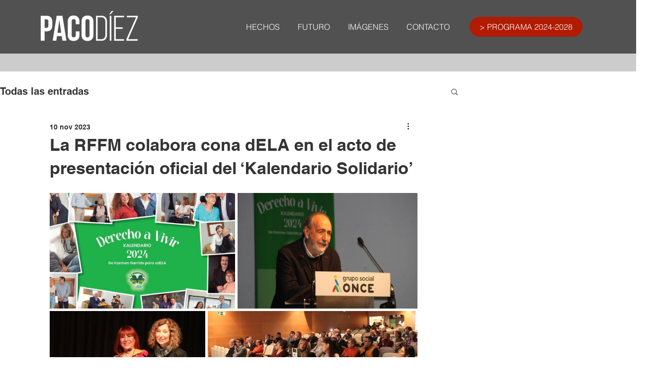

--- FILE ---
content_type: text/css; charset=utf-8
request_url: https://www.pacodiez.es/_serverless/pro-gallery-css-v4-server/layoutCss?ver=2&id=mv36w631-not-scoped&items=3582_749_469%7C3435_740_478%7C3710_740_478%7C3517_1117_537&container=389_740_583.546875_720&options=gallerySizeType:px%7CenableInfiniteScroll:true%7CtitlePlacement:SHOW_ON_HOVER%7CimageMargin:5%7CisVertical:false%7CgridStyle:0%7CgalleryLayout:1%7CnumberOfImagesPerRow:0%7CgallerySizePx:300%7CcubeType:fill%7CgalleryThumbnailsAlignment:none
body_size: -84
content:
#pro-gallery-mv36w631-not-scoped [data-hook="item-container"][data-idx="0"].gallery-item-container{opacity: 1 !important;display: block !important;transition: opacity .2s ease !important;top: 0px !important;left: 0px !important;right: auto !important;height: 233px !important;width: 373px !important;} #pro-gallery-mv36w631-not-scoped [data-hook="item-container"][data-idx="0"] .gallery-item-common-info-outer{height: 100% !important;} #pro-gallery-mv36w631-not-scoped [data-hook="item-container"][data-idx="0"] .gallery-item-common-info{height: 100% !important;width: 100% !important;} #pro-gallery-mv36w631-not-scoped [data-hook="item-container"][data-idx="0"] .gallery-item-wrapper{width: 373px !important;height: 233px !important;margin: 0 !important;} #pro-gallery-mv36w631-not-scoped [data-hook="item-container"][data-idx="0"] .gallery-item-content{width: 373px !important;height: 233px !important;margin: 0px 0px !important;opacity: 1 !important;} #pro-gallery-mv36w631-not-scoped [data-hook="item-container"][data-idx="0"] .gallery-item-hover{width: 373px !important;height: 233px !important;opacity: 1 !important;} #pro-gallery-mv36w631-not-scoped [data-hook="item-container"][data-idx="0"] .item-hover-flex-container{width: 373px !important;height: 233px !important;margin: 0px 0px !important;opacity: 1 !important;} #pro-gallery-mv36w631-not-scoped [data-hook="item-container"][data-idx="0"] .gallery-item-wrapper img{width: 100% !important;height: 100% !important;opacity: 1 !important;} #pro-gallery-mv36w631-not-scoped [data-hook="item-container"][data-idx="1"].gallery-item-container{opacity: 1 !important;display: block !important;transition: opacity .2s ease !important;top: 0px !important;left: 378px !important;right: auto !important;height: 233px !important;width: 362px !important;} #pro-gallery-mv36w631-not-scoped [data-hook="item-container"][data-idx="1"] .gallery-item-common-info-outer{height: 100% !important;} #pro-gallery-mv36w631-not-scoped [data-hook="item-container"][data-idx="1"] .gallery-item-common-info{height: 100% !important;width: 100% !important;} #pro-gallery-mv36w631-not-scoped [data-hook="item-container"][data-idx="1"] .gallery-item-wrapper{width: 362px !important;height: 233px !important;margin: 0 !important;} #pro-gallery-mv36w631-not-scoped [data-hook="item-container"][data-idx="1"] .gallery-item-content{width: 362px !important;height: 233px !important;margin: 0px 0px !important;opacity: 1 !important;} #pro-gallery-mv36w631-not-scoped [data-hook="item-container"][data-idx="1"] .gallery-item-hover{width: 362px !important;height: 233px !important;opacity: 1 !important;} #pro-gallery-mv36w631-not-scoped [data-hook="item-container"][data-idx="1"] .item-hover-flex-container{width: 362px !important;height: 233px !important;margin: 0px 0px !important;opacity: 1 !important;} #pro-gallery-mv36w631-not-scoped [data-hook="item-container"][data-idx="1"] .gallery-item-wrapper img{width: 100% !important;height: 100% !important;opacity: 1 !important;} #pro-gallery-mv36w631-not-scoped [data-hook="item-container"][data-idx="2"].gallery-item-container{opacity: 1 !important;display: block !important;transition: opacity .2s ease !important;top: 238px !important;left: 0px !important;right: auto !important;height: 202px !important;width: 313px !important;} #pro-gallery-mv36w631-not-scoped [data-hook="item-container"][data-idx="2"] .gallery-item-common-info-outer{height: 100% !important;} #pro-gallery-mv36w631-not-scoped [data-hook="item-container"][data-idx="2"] .gallery-item-common-info{height: 100% !important;width: 100% !important;} #pro-gallery-mv36w631-not-scoped [data-hook="item-container"][data-idx="2"] .gallery-item-wrapper{width: 313px !important;height: 202px !important;margin: 0 !important;} #pro-gallery-mv36w631-not-scoped [data-hook="item-container"][data-idx="2"] .gallery-item-content{width: 313px !important;height: 202px !important;margin: 0px 0px !important;opacity: 1 !important;} #pro-gallery-mv36w631-not-scoped [data-hook="item-container"][data-idx="2"] .gallery-item-hover{width: 313px !important;height: 202px !important;opacity: 1 !important;} #pro-gallery-mv36w631-not-scoped [data-hook="item-container"][data-idx="2"] .item-hover-flex-container{width: 313px !important;height: 202px !important;margin: 0px 0px !important;opacity: 1 !important;} #pro-gallery-mv36w631-not-scoped [data-hook="item-container"][data-idx="2"] .gallery-item-wrapper img{width: 100% !important;height: 100% !important;opacity: 1 !important;} #pro-gallery-mv36w631-not-scoped [data-hook="item-container"][data-idx="3"].gallery-item-container{opacity: 1 !important;display: block !important;transition: opacity .2s ease !important;top: 238px !important;left: 318px !important;right: auto !important;height: 202px !important;width: 422px !important;} #pro-gallery-mv36w631-not-scoped [data-hook="item-container"][data-idx="3"] .gallery-item-common-info-outer{height: 100% !important;} #pro-gallery-mv36w631-not-scoped [data-hook="item-container"][data-idx="3"] .gallery-item-common-info{height: 100% !important;width: 100% !important;} #pro-gallery-mv36w631-not-scoped [data-hook="item-container"][data-idx="3"] .gallery-item-wrapper{width: 422px !important;height: 202px !important;margin: 0 !important;} #pro-gallery-mv36w631-not-scoped [data-hook="item-container"][data-idx="3"] .gallery-item-content{width: 422px !important;height: 202px !important;margin: 0px 0px !important;opacity: 1 !important;} #pro-gallery-mv36w631-not-scoped [data-hook="item-container"][data-idx="3"] .gallery-item-hover{width: 422px !important;height: 202px !important;opacity: 1 !important;} #pro-gallery-mv36w631-not-scoped [data-hook="item-container"][data-idx="3"] .item-hover-flex-container{width: 422px !important;height: 202px !important;margin: 0px 0px !important;opacity: 1 !important;} #pro-gallery-mv36w631-not-scoped [data-hook="item-container"][data-idx="3"] .gallery-item-wrapper img{width: 100% !important;height: 100% !important;opacity: 1 !important;} #pro-gallery-mv36w631-not-scoped .pro-gallery-prerender{height:440.15459228193833px !important;}#pro-gallery-mv36w631-not-scoped {height:440.15459228193833px !important; width:740px !important;}#pro-gallery-mv36w631-not-scoped .pro-gallery-margin-container {height:440.15459228193833px !important;}#pro-gallery-mv36w631-not-scoped .pro-gallery {height:440.15459228193833px !important; width:740px !important;}#pro-gallery-mv36w631-not-scoped .pro-gallery-parent-container {height:440.15459228193833px !important; width:745px !important;}